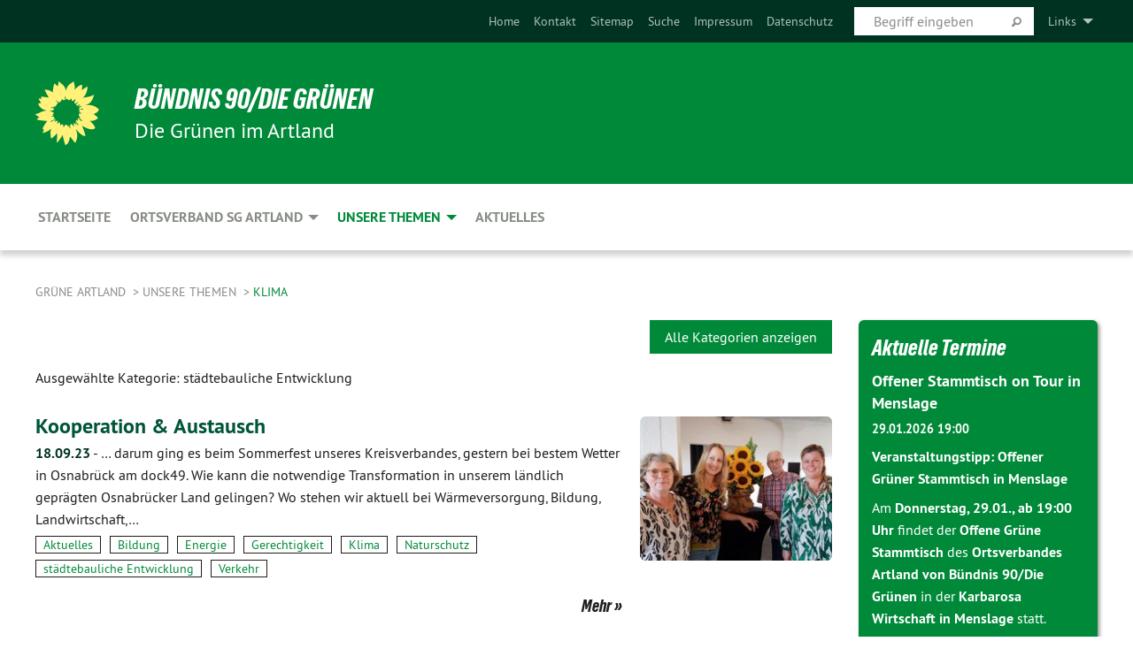

--- FILE ---
content_type: text/html; charset=utf-8
request_url: https://gruene-artland.de/unsere-themen/klima/kategorie/staedtebauliche-entwicklung
body_size: 8812
content:
<!DOCTYPE html>
<html lang="de" class="no-js">
<head>

<meta charset="utf-8">
<!-- 
	TYPO3 GRÜNE is Open Source. See @ https://typo3-gruene.de. Developed by die-netzmacher.de and verdigado eG.

	This website is powered by TYPO3 - inspiring people to share!
	TYPO3 is a free open source Content Management Framework initially created by Kasper Skaarhoj and licensed under GNU/GPL.
	TYPO3 is copyright 1998-2026 of Kasper Skaarhoj. Extensions are copyright of their respective owners.
	Information and contribution at https://typo3.org/
-->


<link rel="shortcut icon" href="/typo3conf/ext/startgreen/Resources/Public/Css/buendnis-90-die-gruenen.ico" type="image/vnd.microsoft.icon">

<meta name="generator" content="TYPO3 CMS" />
<meta name="viewport" content="width=device-width, initial-scale=1.0" />
<meta name="twitter:card" content="summary" />

<link rel="stylesheet" type="text/css" href="/typo3temp/assets/compressed/merged-adf848e3db8a6cefcac8d6ec9b0a4900-804c1c0754dd6a29854e3a21786f4533.css?1764233028" media="all">
<link rel="stylesheet" type="text/css" href="/typo3temp/assets/compressed/2a1df348cd-bb560c40fe43101ed1242ef3cb16614e.css?1764233028" media="all">
<link rel="stylesheet" type="text/css" href="/typo3temp/assets/compressed/merged-558148a905f65ab7d53c898584accc54-403c0f46a140381ac40642f092268c3a.css?1764233038" media="all">
<link rel="stylesheet" type="text/css" href="/typo3temp/assets/compressed/merged-1ba18b692853e40a7c8bb780f22dce6d-f9e3b2d84d93f6fcf56c115a7ed9bcdd.css?1764233028" media="screen">
<link media="all" href="/typo3conf/ext/iconpack_fontawesome/Resources/Public/Vendor/fontawesome-free-6.7.2-web/css/fontawesome.min.css?1764232989" rel="stylesheet" type="text/css" >
<link media="all" href="/typo3conf/ext/iconpack_fontawesome/Resources/Public/Vendor/fontawesome-free-6.7.2-web/css/brands.min.css?1764232989" rel="stylesheet" type="text/css" >
<link media="all" href="/typo3conf/ext/iconpack/Resources/Public/Css/IconpackTransforms.min.css?1764232988" rel="stylesheet" type="text/css" >
<link media="all" href="/typo3conf/ext/iconpack_fontawesome/Resources/Public/Vendor/fontawesome-free-6.7.2-web/css/solid.min.css?1764232989" rel="stylesheet" type="text/css" >
<link media="all" href="/typo3conf/ext/iconpack_fontawesome/Resources/Public/Vendor/fontawesome-free-6.7.2-web/css/regular.min.css?1764232989" rel="stylesheet" type="text/css" >



<script src="/typo3temp/assets/compressed/merged-481765437427d16c7d8b3b57f2bbf44b-58df5638b2e29a9a5431593cefeced98.js?1764233642"></script>


<meta name="viewport" content="width=device-width, initial-scale=1.0" />
<!-- Tags added by EXT:seo_dynamic_tag -->
<title>Klima – Grüne Artland</title>

<link rel="canonical" href="https://gruene-artland.de/unsere-themen/klima/kategorie/staedtebauliche-entwicklung"/>
</head>
<body id="bodyId-226123" class= "start__mixed_05_02_r layout-0 theme-2109281">
<!--[if lt IE 9]>
              <p class="browsehappy">You are using an <strong>outdated</strong> browser. Please <a href="http://browsehappy.com/">upgrade your browser</a> to improve your experience.</p>
            <![endif]-->
    <div id="startBox01" class="mixed">
  
  

    <div class="siteLineTop siteLineTopNavigation"><div class="siteLine container"><ul class="dropdown menu" data-dropdown-menu>
                    <li><a href="#">Links</a><ul class = "menu" ><li class="is-submenu-item is-dropdown-submenu-item"><a href="http://www.gruene.de" target="_blank" rel="noreferrer">gruene.de</a></li><li class="is-submenu-item is-dropdown-submenu-item"><a href="http://www.gruene-jugend.de/" target="_blank" rel="noreferrer">gruene-jugend.de</a></li><li class="is-submenu-item is-dropdown-submenu-item"><a href="http://gruene-os-land.de/" target="_blank" rel="noreferrer">gruene-os-land.de</a></li></ul></li>
                </ul>
		
			
				

    <form method="post" id="siteLineTopSearch" action="/meta-navigation/top/suche?tx__%5Baction%5D=&amp;tx__%5Bcontroller%5D=&amp;cHash=d0ec8b8d6cb61b1053de5db860ef6e87">
<div>
<input type="hidden" name="__referrer[@extension]" value="" />
<input type="hidden" name="__referrer[@controller]" value="Standard" />
<input type="hidden" name="__referrer[@action]" value="searchbox" />
<input type="hidden" name="__referrer[arguments]" value="YTowOnt9695cb50dcaf552857aeb87f82ecc585fbfd935c9" />
<input type="hidden" name="__referrer[@request]" value="{&quot;@extension&quot;:null,&quot;@controller&quot;:&quot;Standard&quot;,&quot;@action&quot;:&quot;searchbox&quot;}395d39b5d95634f04b5bced5f513e5b3bdbf4747" />
<input type="hidden" name="__trustedProperties" value="{&quot;Query&quot;:1}295f3081fd33d6e8ed77dffce813704c167e7794" />
</div>

      
      <input placeholder="Begriff eingeben" type="text" name="Query" />
			<a class="siteLineTopSearchIcon" href="#" onclick="$(this).closest('form').submit()">
				<i class="fi-magnifying-glass"></i>
			</a>
		</form>
	
			
		
	
<ul class="side-nav vertical right" role="menu"><li role="menuitem"><a href="/startseite" title="Home">Home</a></li><li role="menuitem"><a href="/meta-navigation/top/kontakt" title="Kontakt">Kontakt</a></li><li role="menuitem"><a href="/meta-navigation/top/sitemap" title="Sitemap">Sitemap</a></li><li role="menuitem"><a href="/meta-navigation/top/suche" title="Suche">Suche</a></li><li role="menuitem"><a href="/meta-navigation/top/impressum" title="Impressum">Impressum</a></li><li role="menuitem"><a href="/meta-navigation/top/datenschutz" title="Datenschutz">Datenschutz</a></li></ul>


</div></div>

<div class="header-wrapper">
  <div class="green-division logo-with-text"><div class="green-division-content container"><!-- start.structure.header.main.default.20.20.default //--><div class="logo"><a href="/startseite" title="BÜNDNIS 90/DIE GRÜNEN" class="icon-die-gruenen"><svg viewBox="0 0 16 16"><path d="M15.992 7.05153 C15.9857 7.00995 15.8807 6.97251 15.8107 6.91456 C15.5721 6.71562 14.7198 5.87686 13.0422 5.93118 C12.8299 5.93794 12.6363 5.95805 12.46 5.98797 C12.8173 5.87216 13.0022 5.80273 13.11 5.75996 C13.2399 5.70822 14.0961 5.4148 14.5568 3.91077 C14.5961 3.78247 14.7072 3.4724 14.6794 3.44884 C14.6454 3.41993 14.3574 3.47148 14.0664 3.64844 C13.7745 3.82596 12.7938 3.98077 12.6774 3.99936 C12.609 4.01034 12.321 3.96709 11.8909 4.193 C12.3756 3.69522 12.8899 2.98775 13.0281 1.99416 C13.0941 1.51777 13.0661 1.32364 13.0456 1.3249 C13.017 1.32697 13.0007 1.32725 12.9653 1.33769 C12.8572 1.36973 12.7478 1.46073 12.3911 1.69946 C12.0341 1.938 11.6559 2.20231 11.6559 2.20231 C11.6559 2.20231 11.7855 0.905189 11.7452 0.874878 C11.7057 0.845574 10.9691 0.852536 9.83867 2.11152 C9.83867 2.11152 9.96713 1.03314 9.75509 0.626385 C9.75509 0.626385 9.6964 0.332012 9.65024 0.178169 C9.62708 0.101187 9.56684 0.0198406 9.55685 0.0268305 C9.54504 0.0349805 9.44501 0.0516162 9.28439 0.235829 C9.03502 0.521414 7.87593 0.871034 7.68405 2.37074 C7.53884 1.76551 7.23059 0.956194 6.46987 0.546196 C6.0403 0.125606 5.84917 0 5.82712 0.010836 C5.80778 0.0206342 5.81615 0.207686 5.75086 0.628856 C5.67749 1.10094 5.61167 1.25033 5.61167 1.25033 C5.61167 1.25033 4.81455 0.549188 4.79382 0.528614 C4.75637 0.491712 4.27036 2.03107 4.41295 2.79966 C4.41295 2.79966 4.16064 2.60403 3.70159 2.36839 C3.18027 2.10057 2.30328 2.05423 2.30944 2.09553 C2.31995 2.16497 3.04944 3.5904 3.35659 4.09102 C3.35659 4.09102 1.3911 3.75327 1.42538 3.87619 C1.43673 3.91661 1.48374 3.99381 1.56136 4.32188 C1.56136 4.32188 0.789964 4.30504 0.800005 4.36895 C0.811056 4.44035 1.38478 5.38858 1.42889 5.44027 C1.42889 5.44027 0.832084 5.55563 0.706081 5.5625 C0.620706 5.56726 1.10475 6.90371 2.43158 7.23742 C2.63209 7.28784 2.82609 7.32532 3.01101 7.35116 C2.57604 7.34288 2.09499 7.43363 1.54222 7.63856 C1.54222 7.63856 1.22206 7.76314 1.05293 7.89713 C0.88358 8.03172 0.0414514 8.1733 0 8.29598 C0.0196574 8.38622 1.02869 9.07656 1.02869 9.07656 C1.02869 9.07656 0.437654 9.36533 0.396996 9.41957 C0.369159 9.45737 0.346631 9.49098 0.354019 9.50161 C0.36098 9.51179 0.400871 9.55894 0.503217 9.62272 C0.739596 9.76953 2.84368 9.98939 2.97328 9.93743 C3.10261 9.886 1.83028 11.3159 1.81065 12.0365 C1.81065 12.0365 2.01901 12.0514 2.13675 12.0611 C2.22697 12.0683 1.75318 12.9624 1.83901 12.9588 C2.41073 12.9348 3.35903 12.3816 3.53696 12.2541 C3.71476 12.1273 3.95794 11.9386 4.02298 11.8772 C4.08873 11.8157 3.60811 12.6746 3.80479 13.4301 C3.80479 13.4301 3.86728 14.0164 3.8707 14.1349 C3.87368 14.2528 4.04047 14.2533 4.03888 14.3321 C4.03728 14.4288 4.50232 13.965 4.72273 13.7865 C4.94308 13.6085 5.24252 13.2644 5.38739 13.0372 C5.53202 12.8109 5.40314 14.8132 5.34421 15.1983 C5.32511 15.3229 5.35347 15.3359 5.37328 15.3772 C5.37918 15.39 5.58492 15.2205 5.65011 15.1772 C5.74719 15.1126 6.75071 13.7631 6.814 13.4255 C6.814 13.4255 7.34912 15.7767 7.53065 16.0286 C7.56995 16.083 7.60274 16.144 7.62999 16.1016 C7.68326 16.0178 7.76314 15.798 7.82338 15.7798 C7.90067 15.7566 8.1267 15.7281 8.24545 15.393 C8.36449 15.0578 8.57838 14.7304 8.67876 13.8599 C8.67876 13.8599 9.8165 15.3106 9.96432 15.4456 C10.023 15.4993 10.3323 14.985 10.4682 14.159 C10.6048 13.3326 10.3113 12.2225 10.1259 12.1845 C10.1259 12.1845 10.0484 12.0625 10.264 12.1397 C10.3868 12.1839 10.8603 13.0056 11.9522 13.6296 C12.136 13.7346 12.5268 13.7364 12.5291 13.7295 C12.6169 13.4843 11.7599 11.242 11.7599 11.242 C11.7599 11.242 11.7812 11.2163 11.9538 11.2869 C12.1259 11.3578 13.7625 12.416 14.7551 11.92 C14.9565 11.8196 14.9681 11.7983 14.9681 11.7983 C15.0818 11.3095 14.2074 10.3852 13.6706 9.96559 C13.6706 9.96559 15.0806 9.90826 15.2968 9.53432 C15.2968 9.53432 15.5569 9.44074 15.6911 9.2554 C15.7143 9.22297 15.5391 8.90112 15.3358 8.75992 C14.8032 8.39077 14.688 8.25154 14.688 8.25154 C14.688 8.25154 14.8367 8.07179 15.0518 8.00419 C15.2669 7.93673 15.9621 7.50823 15.7763 7.29694 C15.7763 7.29694 16 7.1024 15.992 7.05153 M11.4293 7.02375 C11.2114 7.05956 10.6517 7.07226 11.1672 7.514 C11.1672 7.514 11.2626 7.52102 11.008 7.67104 C10.7535 7.82137 11.5752 7.91067 11.6723 8.01933 C11.7696 8.12905 10.858 8.00927 10.8757 8.28362 C10.8934 8.55841 10.7192 8.38494 11.3246 9.03147 C11.3246 9.03147 10.9609 8.947 10.9186 8.99805 C10.8757 9.04988 11.7151 9.74546 11.7098 9.94333 C11.7098 9.94333 11.5391 10.0618 11.4664 9.95832 C11.3937 9.85421 10.8864 9.2932 10.8042 9.27675 C10.7424 9.26467 10.6239 9.2932 10.569 9.40204 C10.569 9.40204 10.7908 9.9188 10.7215 9.93297 C10.6517 9.94733 10.305 9.70339 10.305 9.70339 C10.305 9.70339 10.0776 9.80351 10.1526 10.0095 C10.2265 10.2158 10.8448 10.9167 10.8094 10.9597 C10.8094 10.9597 10.7568 11.0749 10.677 11.0668 C10.5976 11.0583 10.1697 10.2844 10.0643 10.2547 C9.95887 10.2252 10.1872 10.9778 10.1872 10.9778 C10.1872 10.9778 9.80151 10.5716 9.69858 10.4867 C9.5961 10.4016 9.58083 10.5767 9.58083 10.5767 L9.69258 11.4355 C9.69258 11.4355 8.49067 9.6437 8.78468 11.7803 C8.78468 11.7803 8.7569 11.9013 8.71724 11.8974 C8.67722 11.8931 8.42181 11.1901 8.45107 10.9981 C8.48099 10.8056 8.24044 11.5309 8.24044 11.5309 C8.24044 11.5309 7.86355 10.0337 7.08304 11.568 C7.08304 11.568 7.02861 10.9885 6.90841 10.889 C6.78897 10.7897 6.68935 10.7362 6.65918 10.7544 C6.62958 10.7726 6.35334 11.0355 6.24541 11.0616 C6.13779 11.0872 6.33139 10.7141 6.17166 10.61 C6.17166 10.61 6.18596 10.5062 6.09314 10.357 C5.99991 10.2076 5.9102 10.2635 5.37234 10.8431 C5.37234 10.8431 5.59718 10.2932 5.59511 10.1033 C5.59357 9.91371 5.38419 9.8701 5.38419 9.8701 C5.38419 9.8701 4.99275 10.1676 4.87927 10.1309 C4.7651 10.0941 5.06663 9.72974 5.07193 9.62908 C5.07359 9.59728 5.02857 9.60954 5.02857 9.60954 C5.02857 9.60954 4.98165 9.57584 4.58843 9.80524 L3.95082 10.2108 C3.90397 10.1823 3.84138 10.1875 3.86052 10.0363 C3.8659 9.99266 5.05112 9.43538 4.99821 9.37687 C4.94563 9.31891 4.54951 9.22197 4.54951 9.22197 C4.54951 9.22197 4.79783 8.92241 4.7237 8.88939 C4.64973 8.85716 4.10865 8.81235 4.10865 8.81235 C4.10865 8.81235 4.01514 8.66371 4.03442 8.69306 C4.05229 8.72275 4.56359 8.61212 4.56359 8.61212 L4.22245 8.34414 C4.22245 8.34414 5.08519 8.19252 4.3237 7.73407 C4.04183 7.56464 3.74769 7.44859 3.42978 7.39117 C4.24198 7.43131 4.77921 7.22588 4.68805 6.92848 C4.68805 6.92848 4.66221 6.82055 3.85248 6.52481 C3.85248 6.52481 3.87506 6.42823 3.92906 6.41519 C3.98331 6.40214 4.82518 6.71033 4.76572 6.66084 C4.70567 6.61117 4.39746 6.26849 4.45302 6.27162 C4.50871 6.2741 4.90398 6.44131 5.03512 6.31835 C5.16071 6.20085 5.23963 5.98439 5.32213 5.93738 C5.40489 5.89028 5.10204 5.61016 5.5011 5.73911 C5.5011 5.73911 5.77153 5.58727 5.55842 5.33904 C5.34537 5.08996 4.66989 4.29122 5.7719 5.25563 C6.03541 5.48646 6.69471 4.78309 6.64046 4.40046 C6.64046 4.40046 6.90393 4.66603 6.95975 4.69439 C7.0155 4.72308 7.38434 4.76698 7.46818 4.63919 C7.50676 4.5803 7.33281 4.03583 7.44467 3.79623 C7.44467 3.79623 7.49167 3.79206 7.53589 3.84289 C7.58029 3.89416 7.58534 4.46218 7.78553 4.57008 C7.78553 4.57008 8.01021 4.4384 8.04815 4.34013 C8.08647 4.24166 7.98716 4.95393 8.66135 4.64663 C8.66135 4.64663 8.98948 4.35512 9.08369 4.34637 C9.17727 4.33762 9.01322 4.69266 9.09605 4.81881 C9.17945 4.94553 9.45564 5.03019 9.5434 4.87181 C9.63162 4.71386 10.0522 4.39787 10.0849 4.41056 C10.1176 4.4237 9.87092 5.08181 9.84258 5.14641 C9.80151 5.24051 9.77244 5.37981 9.77244 5.37981 C9.77244 5.37981 9.80469 5.5636 10.0344 5.61424 C10.0344 5.61424 10.4682 5.36084 10.9195 5.03189 C10.8722 5.08884 10.8245 5.14794 10.7763 5.21116 C10.7763 5.21116 10.1924 5.81098 10.1922 5.89778 C10.1929 5.98451 10.3924 6.17944 10.556 6.06918 C10.7197 5.95958 11.1148 5.7959 11.1493 5.82427 C11.1834 5.8525 11.2463 5.93365 11.1642 5.98116 C11.0818 6.02813 10.6222 6.26849 10.6222 6.26849 C10.6222 6.26849 11.1472 6.30443 11.7893 6.17458 C11.0942 6.45661 10.8533 6.8859 10.8595 6.92654 C10.88 7.06438 11.9602 6.78439 11.9899 6.8526 C12.1448 7.20437 11.6477 6.987 11.4293 7.02375"/></svg></a></div><div class="text"><h1><a href="/startseite" title="BÜNDNIS 90/DIE GRÜNEN" class="startFontLightOnDark bold">BÜNDNIS 90/DIE GRÜNEN</a></h1><h2>Die Grünen im Artland</h2></div></div></div>
		
        <div class="main-nav left">
  <div class="title-bar container responsive-menu-title-bar"
       data-responsive-toggle="responsive-menu"
       data-hide-for="large">
    
    <button type="button" data-toggle="responsive-menu">
      <span class="menu-icon" ></span>
    </button>
  </div>
  <nav class="top-bar container" id="responsive-menu">
    
    <ul class="vertical large-horizontal menu"
        data-responsive-menu="drilldown large-dropdown" data-parent-link="true">
      



	
		
				


		<li class="page-195338">
			



		
	<a href="/startseite">
		

		 
	



	Startseite

	</a>

	






	







				</li>
			
		
	
		
				


		<li class="page-195623">
			



		
	<a href="/ortsverband-sg-artland">
		

		 
	



	Ortsverband SG Artland

	</a>

	






	



				
				
	<ul class="dropdown menu">
		
			
					


		<li class="page-195624">
			



		
	<a href="/ortsverband-sg-artland/vorstand">
		

		 
	



	Vorstand

	</a>

	






	







					</li>
				
			
		
			
					


		<li class="page-197693">
			



		
	<a href="/ortsverband-sg-artland/mandatstraeger">
		

		 
	



	Mandatsträger

	</a>

	






	







					</li>
				
			
		
	</ul>

				
				</li>
			
		
	
		
				


		<li class="page-195658 active">
			



		
	<a href="/unsere-themen">
		

		 
	



	Unsere Themen

	</a>

	






	



				
				
	<ul class="dropdown menu">
		
			
					


		<li class="page-226123 active current">
			



		
	<a href="/unsere-themen/klima">
		

		 
	



	Klima

	</a>

	






	







					</li>
				
			
		
			
					


		<li class="page-228016">
			



		
	<a href="/unsere-themen/staedtebauliche-entwicklung">
		

		 
	



	städtebauliche Entwicklung

	</a>

	






	







					</li>
				
			
		
			
					


		<li class="page-195662">
			



		
	<a href="/unsere-themen/energie">
		

		 
	



	Energie

	</a>

	






	







					</li>
				
			
		
			
					


		<li class="page-195663">
			



		
	<a href="/unsere-themen/fracking">
		

		 
	



	Fracking

	</a>

	






	







					</li>
				
			
		
			
					


		<li class="page-195664">
			



		
	<a href="/unsere-themen/naturschutz">
		

		 
	



	Naturschutz

	</a>

	






	







					</li>
				
			
		
			
					


		<li class="page-195659">
			



		
	<a href="/unsere-themen/gerechtigkeit">
		

		 
	



	Gerechtigkeit

	</a>

	






	







					</li>
				
			
		
			
					


		<li class="page-203383">
			



		
	<a href="/unsere-themen/verkehr">
		

		 
	



	Verkehr

	</a>

	






	







					</li>
				
			
		
	</ul>

				
				</li>
			
		
	
		
				


		<li class="page-195336">
			



		
	<a href="/aktuelles">
		

		 
	



	Aktuelles

	</a>

	






	







				</li>
			
		
	






    </ul>
  </nav>
</div>

			
	

	


  <div class="breadcrumbs-wrapper container">
    <ul class="menu-breadcrumb breadcrumbs breadcrumbs--left">
      
        


		<li class="page-195316 active">
		



		
	<a href="/startseite">
		

		 
	



	Grüne Artland

	</a>

	






	





</li>
      
        


		<li class="page-195658 active">
		



		
	<a href="/unsere-themen">
		

		 
	



	Unsere Themen

	</a>

	






	





</li>
      
        


		<li class="page-226123 active current">
		



		
	<a href="/unsere-themen/klima">
		

		 
	



	Klima

	</a>

	






	





</li>
      
    </ul>
  </div>






</div>

  
	
	
  <div id="maincontent" class="maincontent container">
		<div class="row main">
			<div class="small-12 medium-8 large-9 columns maincontentmain main">
				<!--content-->
				<!--TYPO3SEARCH_begin-->
    

            <div id="c875006" class="frame frame-default frame-type-list frame-layout-0">
                
                
                    



                
                
                    
  

    
    

    
  

  

  




                
                

    
        <div class="urlfilterbutton text-right"><a href="/unsere-themen/klima" class="button small">
      Alle Kategorien anzeigen
    </a></div><p class="categorytitle">
    Ausgewählte Kategorie: städtebauliche Entwicklung
  </p><div id="x875006" class="xBlog xBlogMain list news"><div class="row"><div class="columns small-12 col-sm-12"><div class="xBlogItem i1"><div class="row"><div class="main left columns small-12 medium-9 large-9 col-sm-12 col-md-9 col-lg-9"><h2><a href="/unsere-themen/energie/energie-detail/kooperation-austausch">
	Kooperation & Austausch
</a></h2><p class="short"><a href="/unsere-themen/energie/energie-detail/kooperation-austausch"><span class="xblog-meta"><span class="datetime">18.09.23</span><span class="xblog-dash"> - </span></span>


	… darum ging es beim Sommerfest unseres Kreisverbandes, gestern bei bestem Wetter in Osnabrück am dock49.
Wie kann die notwendige Transformation in unserem ländlich geprägten Osnabrücker Land gelingen? Wo stehen wir aktuell bei Wärmeversorgung, Bildung, Landwirtschaft,&hellip;
		
			
		
	



		
	</a></p><p class="category"><span class="item"><a href="/unsere-themen/klima/kategorie/aktuelles-52">
	Aktuelles
</a></span><span class="item"><span class="devider">| </span><a href="/unsere-themen/klima/kategorie/bildung-40">
	Bildung
</a></span><span class="item"><span class="devider">| </span><a href="/unsere-themen/klima/kategorie/energie-40">
	Energie
</a></span><span class="item"><span class="devider">| </span><a href="/unsere-themen/klima/kategorie/gerechtigkeit-3">
	Gerechtigkeit
</a></span><span class="item"><span class="devider">| </span><a href="/unsere-themen/klima/kategorie/klima-3">
	Klima
</a></span><span class="item"><span class="devider">| </span><a href="/unsere-themen/klima/kategorie/naturschutz-13">
	Naturschutz
</a></span><span class="item"><span class="devider">| </span><a href="/unsere-themen/klima/kategorie/staedtebauliche-entwicklung">
	städtebauliche Entwicklung
</a></span><span class="item"><span class="devider">| </span><a href="/unsere-themen/klima/kategorie/verkehr-65">
	Verkehr
</a></span></p><p class="details bottom"><a href="/unsere-themen/energie/energie-detail/kooperation-austausch" class="button small">
	
        Mehr
      
</a></p></div><div class="marginal right columns small-12 medium-3 large-3 col-sm-12 col-md-3 col-lg-3"><figure><a href="/unsere-themen/energie/energie-detail/kooperation-austausch" class="xblog_ljchabjug"><img class="image-embed-item xblog98478" src="/userspace/_processed_/9/2/csm_202309_Sommerfest_KV_Foto_333fd3ab82.jpeg" width="220" height="165" loading="lazy" alt="" /></a></figure></div></div></div></div></div><div class="row"><div class="columns small-12 col-sm-12"><div class="xBlogItem i2"><div class="row"><div class="main left columns small-12 medium-9 large-9 col-sm-12 col-md-9 col-lg-9"><h2><a href="/unsere-themen/energie/energie-detail/solarer-staedtebau-und-plusenergiehaeuser">
	Solarer Städtebau und Plusenergiehäuser
</a></h2><p class="short"><a href="/unsere-themen/energie/energie-detail/solarer-staedtebau-und-plusenergiehaeuser"><span class="xblog-meta"><span class="datetime">04.09.21</span><span class="xblog-dash"> - </span><span class="xblog-author">von Andreas Henemann</span><span class="xblog-dash"> - </span></span>


	Am vergangenen Samstag hatten die Artland-Grünen zu einer Informationsveranstaltung in den Schützenhof Quakenbrück eingeladen. Mit welchen Maßnahmen gerade auch auf kommunaler Ebene der Schadstoffausstoß reduziert und so zur dringend erforderlichen Verbesserung des&hellip;
		
			
		
	



		
	</a></p><p class="category"><span class="item"><a href="/unsere-themen/klima/kategorie/aktuelles-52">
	Aktuelles
</a></span><span class="item"><span class="devider">| </span><a href="/unsere-themen/klima/kategorie/energie-40">
	Energie
</a></span><span class="item"><span class="devider">| </span><a href="/unsere-themen/klima/kategorie/klima-3">
	Klima
</a></span><span class="item"><span class="devider">| </span><a href="/unsere-themen/klima/kategorie/staedtebauliche-entwicklung">
	städtebauliche Entwicklung
</a></span></p><p class="details bottom"><a href="/unsere-themen/energie/energie-detail/solarer-staedtebau-und-plusenergiehaeuser" class="button small">
	
        Mehr
      
</a></p></div><div class="marginal right columns small-12 medium-3 large-3 col-sm-12 col-md-3 col-lg-3"><figure><a href="/unsere-themen/energie/energie-detail/solarer-staedtebau-und-plusenergiehaeuser" class="xblog_ljchabjug"><img class="image-embed-item xblog98478" src="/userspace/_processed_/b/5/csm_Solar_DSC_0150_20210804_acf1e7e827.jpg" width="220" height="165" loading="lazy" alt="" /></a></figure></div></div></div></div></div></div><div class="urlfilterbutton text-right"><a href="/unsere-themen/klima" class="button small">
      Alle Kategorien anzeigen
    </a></div>

    


                
                    



                
                
                    



                
            </div>

        

<!--TYPO3SEARCH_end-->
				<!--/content-->
			</div>
			<div class="small-12 medium-4 large-3 columns maincontentright right">
				<!-- startpagecontent start -->
    

            <div id="c614886" class="frame frame-default frame-type-list frame-layout-0">
                
                
                    



                
                
                    
  

    
    
        
      

    
      <header>
			
        
          
    



  
        
        

	
			
				

	
			<h1 class="">
				
				Aktuelle Termine
			</h1>
		




			
		




        
        



      </header>
    
  

  

  




                
                

    
        <div class="calendarize">
	
	

	

    
	





        
                
                
                
                
        


        
                
                        
                            



	
	<div class="panel panel-default state-default">
		<div class="panel-body">

			<div class="media calendarize-item">
				
					
						<a href="/meta-navigation/termine/termin/offener-stammtisch-on-tour-in-menslage">
	                  		
	                                <img class="media-object img-rounded" src="/userspace/_processed_/3/1/csm_26_01_29_Stammtisch_Menslage_37550661b6.jpg" width="160" height="160" alt="" />
	                            
						</a>
					
				

				<div class="media-body">
					<h2>
						<a href="/meta-navigation/termine/termin/offener-stammtisch-on-tour-in-menslage">
							Offener Stammtisch on Tour in Menslage
						</a>
					</h2>

                    
                    <time>
                        
    29.01.2026
    
            19:00
        

                    </time>

					<p>
						
								<p><strong data-end="61" data-start="0">Veranstaltungstipp: Offener Grüner Stammtisch in Menslage</strong></p>
<p>Am <strong data-end="232" data-start="196">Donnerstag, 29.01., ab 19:00 Uhr</strong> findet der <strong data-end="271" data-start="244">Offene Grüne Stammtisch</strong> des <strong data-end="327" data-start="276">Ortsverbandes Artland von Bündnis 90/Die Grünen</strong> in der <strong data-end="370" data-start="335">Karbarosa Wirtschaft in Menslage</strong> statt.</p>
							
					</p>

                    <div class="categories ">
                        
                    </div>

                        
						<a class="button small" href="/meta-navigation/termine/termin/offener-stammtisch-on-tour-in-menslage">
							Mehr
						</a>
					

					
				</div>
			</div>
		</div>
	</div>


                        
                    
            
    


    


</div>
    


                
                    



                
                
                    



                
            </div>

        

<!-- startpagecontent end -->
			</div>
		</div>
  </div>

  <footer>
  <div class="footer-main container">
    
    
  </div>
</footer>

  

</div>
<script src="/typo3temp/assets/compressed/merged-b80a18fbc0541a05b9d36340a09252e6-2680dd3a0a52b0d5575a62a71870b108.js?1764233028"></script>
<script src="/typo3temp/assets/compressed/merged-335ce581f76bba205dd6bbaeb10e1eef-ea7b685c7054de105189aecfbb356224.js?1764233028"></script>


</body>
</html>
<!-- Cached page generated 28-01-26 03:10. Expires 29-01-26 00:00 -->